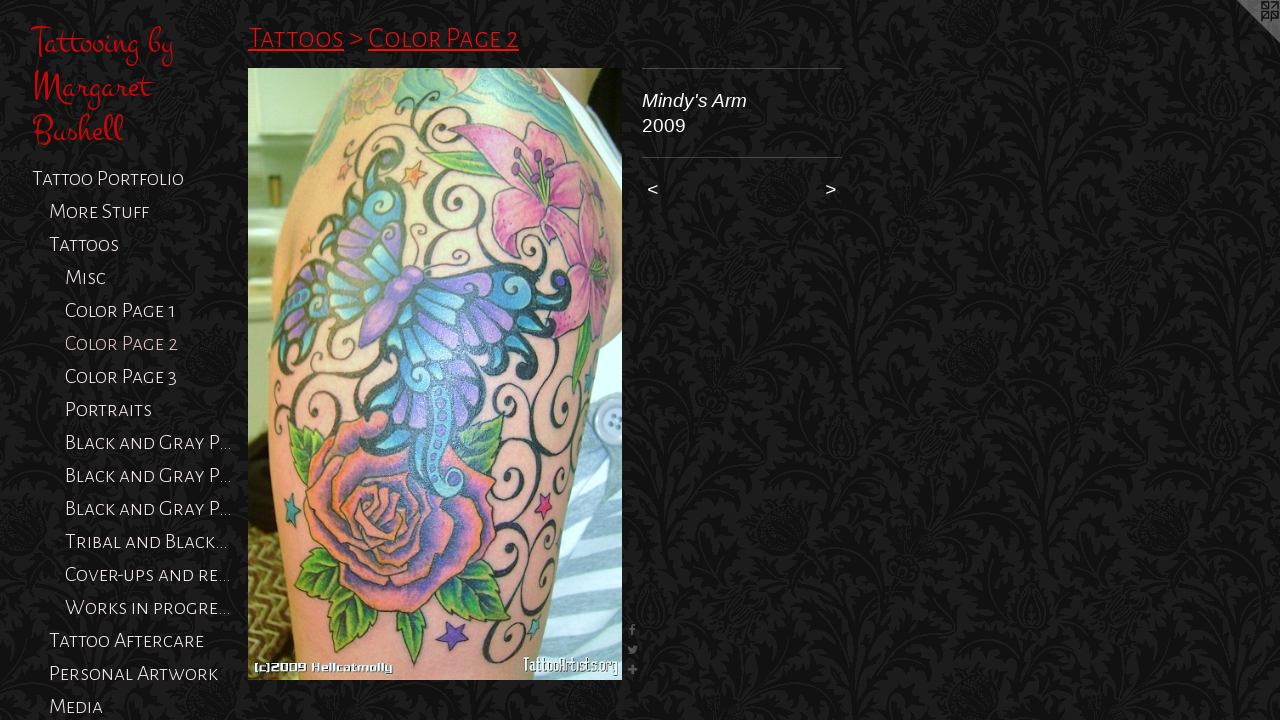

--- FILE ---
content_type: text/html;charset=utf-8
request_url: https://margaretbushell.com/artwork/768885-Mindy%27s%20Arm.html
body_size: 3389
content:
<!doctype html><html class="no-js a-image mobile-title-align--center has-mobile-menu-link--above p-artwork has-page-nav l-bricks mobile-menu-align--center has-wall-text "><head><meta charset="utf-8" /><meta content="IE=edge" http-equiv="X-UA-Compatible" /><meta http-equiv="X-OPP-Site-Id" content="13215" /><meta http-equiv="X-OPP-Revision" content="651" /><meta http-equiv="X-OPP-Locke-Environment" content="production" /><meta http-equiv="X-OPP-Locke-Release" content="v0.0.141" /><title>Tattooing by Margaret Bushell</title><link rel="canonical" href="https://margaretbushell.com/artwork/768885-Mindy%27s%20Arm.html" /><meta content="website" property="og:type" /><meta property="og:url" content="https://margaretbushell.com/artwork/768885-Mindy%27s%20Arm.html" /><meta property="og:title" content="Mindy's Arm" /><meta content="width=device-width, initial-scale=1" name="viewport" /><link type="text/css" rel="stylesheet" href="//cdnjs.cloudflare.com/ajax/libs/normalize/3.0.2/normalize.min.css" /><link type="text/css" rel="stylesheet" media="only all" href="//maxcdn.bootstrapcdn.com/font-awesome/4.3.0/css/font-awesome.min.css" /><link type="text/css" rel="stylesheet" media="not all and (min-device-width: 600px) and (min-device-height: 600px)" href="/release/locke/production/v0.0.141/css/small.css" /><link type="text/css" rel="stylesheet" media="only all and (min-device-width: 600px) and (min-device-height: 600px)" href="/release/locke/production/v0.0.141/css/large-bricks.css" /><link type="text/css" rel="stylesheet" media="not all and (min-device-width: 600px) and (min-device-height: 600px)" href="/r17538258030000000651/css/small-site.css" /><link type="text/css" rel="stylesheet" media="only all and (min-device-width: 600px) and (min-device-height: 600px)" href="/r17538258030000000651/css/large-site.css" /><link type="text/css" rel="stylesheet" media="only all and (min-device-width: 600px) and (min-device-height: 600px)" href="//fonts.googleapis.com/css?family=Alegreya+Sans+SC:300" /><link type="text/css" rel="stylesheet" media="only all and (min-device-width: 600px) and (min-device-height: 600px)" href="//fonts.googleapis.com/css?family=Montez" /><link type="text/css" rel="stylesheet" media="not all and (min-device-width: 600px) and (min-device-height: 600px)" href="//fonts.googleapis.com/css?family=Alegreya+Sans+SC:300&amp;text=MENUHomeTat%20PrfliwsCncLk" /><link type="text/css" rel="stylesheet" media="not all and (min-device-width: 600px) and (min-device-height: 600px)" href="//fonts.googleapis.com/css?family=Montez&amp;text=Tatoing%20byMreBushl" /><script>window.OPP = window.OPP || {};
OPP.modernMQ = 'only all';
OPP.smallMQ = 'not all and (min-device-width: 600px) and (min-device-height: 600px)';
OPP.largeMQ = 'only all and (min-device-width: 600px) and (min-device-height: 600px)';
OPP.downURI = '/x/2/1/5/13215/.down';
OPP.gracePeriodURI = '/x/2/1/5/13215/.grace_period';
OPP.imgL = function (img) {
  !window.lazySizes && img.onerror();
};
OPP.imgE = function (img) {
  img.onerror = img.onload = null;
  img.src = img.getAttribute('data-src');
  //img.srcset = img.getAttribute('data-srcset');
};</script><script src="/release/locke/production/v0.0.141/js/modernizr.js"></script><script src="/release/locke/production/v0.0.141/js/masonry.js"></script><script src="/release/locke/production/v0.0.141/js/respimage.js"></script><script src="/release/locke/production/v0.0.141/js/ls.aspectratio.js"></script><script src="/release/locke/production/v0.0.141/js/lazysizes.js"></script><script src="/release/locke/production/v0.0.141/js/large.js"></script><script src="/release/locke/production/v0.0.141/js/hammer.js"></script><script>if (!Modernizr.mq('only all')) { document.write('<link type="text/css" rel="stylesheet" href="/release/locke/production/v0.0.141/css/minimal.css">') }</script><style>.media-max-width {
  display: block;
}

@media (min-height: 847px) {

  .media-max-width {
    max-width: 440.0px;
  }

}

@media (max-height: 847px) {

  .media-max-width {
    max-width: 51.94444444444444vh;
  }

}</style><script>(function(i,s,o,g,r,a,m){i['GoogleAnalyticsObject']=r;i[r]=i[r]||function(){
(i[r].q=i[r].q||[]).push(arguments)},i[r].l=1*new Date();a=s.createElement(o),
m=s.getElementsByTagName(o)[0];a.async=1;a.src=g;m.parentNode.insertBefore(a,m)
})(window,document,'script','//www.google-analytics.com/analytics.js','ga');
ga('create', 'UA-8746026-3', 'auto');
ga('send', 'pageview');</script></head><body><nav class=" hidden--large"><a id="mobile-menu-link" class="mobile-menu-link hidden--no-js hidden--large">MENU</a><ul class=" site-nav"><li class="nav-item nav-home "><a class="nav-link " href="/home.html">Home</a></li><li class="nav-item expanded nav-museum "><a class="nav-link " href="/section/98779.html">Tattoo Portfolio</a><ul><li class="nav-gallery nav-item expanded "><a class="nav-link " href="/section/472002-More%20Stuff.html">More Stuff</a></li><li class="nav-item expanded nav-museum "><a class="nav-link " href="/section/98941-Tattoos.html">Tattoos</a><ul><li class="nav-gallery nav-item expanded "><a class="nav-link " href="/section/242675-Misc.html">Misc</a></li><li class="nav-gallery nav-item expanded "><a class="nav-link " href="/section/98942-Color%20Page%201.html">Color Page 1</a></li><li class="nav-gallery nav-item expanded "><a class="selected nav-link " href="/section/98943-Color%20Page%202.html">Color Page 2</a></li><li class="nav-gallery nav-item expanded "><a class="nav-link " href="/section/413764-Color%20Page%203.html">Color Page 3</a></li><li class="nav-gallery nav-item expanded "><a class="nav-link " href="/section/118576-Portraits.html">Portraits</a></li><li class="nav-gallery nav-item expanded "><a class="nav-link " href="/section/98944-Black%20and%20Gray%20Page%201.html">Black and Gray Page 1</a></li><li class="nav-gallery nav-item expanded "><a class="nav-link " href="/section/98945-Black%20and%20Gray%20Page%202.html">Black and Gray Page 2</a></li><li class="nav-gallery nav-item expanded "><a class="nav-link " href="/section/413763-Black%20and%20Gray%20Page%203.html">Black and Gray Page 3</a></li><li class="nav-gallery nav-item expanded "><a class="nav-link " href="/section/98947-Tribal%20and%20Blackwork.html">Tribal and Blackwork</a></li><li class="nav-gallery nav-item expanded "><a class="nav-link " href="/section/98948-Cover-ups%20and%20reworked.html">Cover-ups and reworked</a></li><li class="nav-gallery nav-item expanded "><a class="nav-link " href="/artwork/1477715-dragon%20sleeve.html">Works in progress</a></li></ul></li><li class="nav-gallery nav-item expanded "><a class="nav-link " href="/artwork/2095150-Tattoo%20Aftercare%20Instructions.html">Tattoo Aftercare</a></li><li class="nav-gallery nav-item expanded "><a class="nav-link " href="/section/98792-Personal%20Artwork.html">Personal Artwork</a></li><li class="nav-gallery nav-item expanded "><a class="nav-link " href="/section/177978-Media.html">Media</a></li></ul></li><li class="d0 nav-divider hidden--small"></li><li class="nav-news nav-item "><a class="nav-link " href="/news.html">News</a></li><li class="d0 nav-divider hidden--small"></li><li class="nav-item nav-contact "><a class="nav-link " href="/contact.html">Contact Me</a></li><li class="d0 nav-divider hidden--small"></li><li class="nav-links nav-item "><a class="nav-link " href="/links.html">Links</a></li></ul></nav><header id="header"><a class=" site-title" href="/home.html"><span class=" site-title-text u-break-word">Tattooing by Margaret Bushell</span><div class=" site-title-media"></div></a></header><div class=" content"><nav class=" hidden--small" id="nav"><header><a class=" site-title" href="/home.html"><span class=" site-title-text u-break-word">Tattooing by Margaret Bushell</span><div class=" site-title-media"></div></a></header><ul class=" site-nav"><li class="nav-item nav-home "><a class="nav-link " href="/home.html">Home</a></li><li class="nav-item expanded nav-museum "><a class="nav-link " href="/section/98779.html">Tattoo Portfolio</a><ul><li class="nav-gallery nav-item expanded "><a class="nav-link " href="/section/472002-More%20Stuff.html">More Stuff</a></li><li class="nav-item expanded nav-museum "><a class="nav-link " href="/section/98941-Tattoos.html">Tattoos</a><ul><li class="nav-gallery nav-item expanded "><a class="nav-link " href="/section/242675-Misc.html">Misc</a></li><li class="nav-gallery nav-item expanded "><a class="nav-link " href="/section/98942-Color%20Page%201.html">Color Page 1</a></li><li class="nav-gallery nav-item expanded "><a class="selected nav-link " href="/section/98943-Color%20Page%202.html">Color Page 2</a></li><li class="nav-gallery nav-item expanded "><a class="nav-link " href="/section/413764-Color%20Page%203.html">Color Page 3</a></li><li class="nav-gallery nav-item expanded "><a class="nav-link " href="/section/118576-Portraits.html">Portraits</a></li><li class="nav-gallery nav-item expanded "><a class="nav-link " href="/section/98944-Black%20and%20Gray%20Page%201.html">Black and Gray Page 1</a></li><li class="nav-gallery nav-item expanded "><a class="nav-link " href="/section/98945-Black%20and%20Gray%20Page%202.html">Black and Gray Page 2</a></li><li class="nav-gallery nav-item expanded "><a class="nav-link " href="/section/413763-Black%20and%20Gray%20Page%203.html">Black and Gray Page 3</a></li><li class="nav-gallery nav-item expanded "><a class="nav-link " href="/section/98947-Tribal%20and%20Blackwork.html">Tribal and Blackwork</a></li><li class="nav-gallery nav-item expanded "><a class="nav-link " href="/section/98948-Cover-ups%20and%20reworked.html">Cover-ups and reworked</a></li><li class="nav-gallery nav-item expanded "><a class="nav-link " href="/artwork/1477715-dragon%20sleeve.html">Works in progress</a></li></ul></li><li class="nav-gallery nav-item expanded "><a class="nav-link " href="/artwork/2095150-Tattoo%20Aftercare%20Instructions.html">Tattoo Aftercare</a></li><li class="nav-gallery nav-item expanded "><a class="nav-link " href="/section/98792-Personal%20Artwork.html">Personal Artwork</a></li><li class="nav-gallery nav-item expanded "><a class="nav-link " href="/section/177978-Media.html">Media</a></li></ul></li><li class="d0 nav-divider hidden--small"></li><li class="nav-news nav-item "><a class="nav-link " href="/news.html">News</a></li><li class="d0 nav-divider hidden--small"></li><li class="nav-item nav-contact "><a class="nav-link " href="/contact.html">Contact Me</a></li><li class="d0 nav-divider hidden--small"></li><li class="nav-links nav-item "><a class="nav-link " href="/links.html">Links</a></li></ul><footer><div class=" copyright">© MARGARET BUSHELL</div><div class=" credit"><a href="http://otherpeoplespixels.com/ref/margaretbushell.com" target="_blank">Website by OtherPeoplesPixels</a></div></footer></nav><main id="main"><a class=" logo hidden--small" href="http://otherpeoplespixels.com/ref/margaretbushell.com" title="Website by OtherPeoplesPixels" target="_blank"></a><div class=" page clearfix media-max-width"><h1 class="parent-title title"><a class=" title-segment hidden--small" href="/section/98941-Tattoos.html">Tattoos</a><span class=" title-sep hidden--small"> &gt; </span><a class=" title-segment" href="/section/98943-Color%20Page%202.html">Color Page 2</a></h1><div class=" media-and-info"><div class=" page-media-wrapper media"><a class=" page-media" title="Mindy's Arm" href="/artwork/759969-Skull%20and%20flames.html" id="media"><img data-aspectratio="440/720" class="u-img " alt="Mindy's Arm" src="//img-cache.oppcdn.com/fixed/13215/assets/G2pZqeAi.jpg" srcset="//img-cache.oppcdn.com/img/v1.0/s:13215/t:QkxBTksrVEVYVCtIRVJF/p:12/g:tl/o:2.5/a:50/q:90/1400x720-G2pZqeAi.jpg/440x720/0660983336a1dd7fa204f2ac32ab85c5.jpg 440w,
//img-cache.oppcdn.com/img/v1.0/s:13215/t:QkxBTksrVEVYVCtIRVJF/p:12/g:tl/o:2.5/a:50/q:90/984x588-G2pZqeAi.jpg/359x588/1d148bb3085027389a3d253292f7ccc3.jpg 359w,
//img-cache.oppcdn.com/fixed/13215/assets/G2pZqeAi.jpg 293w" sizes="(max-device-width: 599px) 100vw,
(max-device-height: 599px) 100vw,
(max-width: 293px) 293px,
(max-height: 480px) 293px,
(max-width: 359px) 359px,
(max-height: 588px) 359px,
440px" /></a><a class=" zoom-corner" style="display: none" id="zoom-corner"><span class=" zoom-icon fa fa-search-plus"></span></a><div class="share-buttons a2a_kit social-icons hidden--small" data-a2a-title="Mindy's Arm" data-a2a-url="https://margaretbushell.com/artwork/768885-Mindy%27s%20Arm.html"><a class="u-img-link a2a_button_facebook share-button "><span class="facebook social-icon fa-facebook fa "></span></a><a class="u-img-link share-button a2a_button_twitter "><span class="twitter fa-twitter social-icon fa "></span></a><a target="_blank" class="u-img-link share-button a2a_dd " href="https://www.addtoany.com/share_save"><span class="social-icon share fa-plus fa "></span></a></div></div><div class=" info border-color"><div class=" wall-text border-color"><div class=" wt-item wt-title">Mindy's Arm</div><div class=" wt-item wt-date">2009</div></div><div class=" page-nav hidden--small border-color clearfix"><a class=" prev" id="artwork-prev" href="/artwork/768888-Sparrow%20and%20heart.html">&lt; <span class=" m-hover-show">previous</span></a> <a class=" next" id="artwork-next" href="/artwork/759969-Skull%20and%20flames.html"><span class=" m-hover-show">next</span> &gt;</a></div></div></div><div class="share-buttons a2a_kit social-icons hidden--large" data-a2a-title="Mindy's Arm" data-a2a-url="https://margaretbushell.com/artwork/768885-Mindy%27s%20Arm.html"><a class="u-img-link a2a_button_facebook share-button "><span class="facebook social-icon fa-facebook fa "></span></a><a class="u-img-link share-button a2a_button_twitter "><span class="twitter fa-twitter social-icon fa "></span></a><a target="_blank" class="u-img-link share-button a2a_dd " href="https://www.addtoany.com/share_save"><span class="social-icon share fa-plus fa "></span></a></div></div></main></div><footer><div class=" copyright">© MARGARET BUSHELL</div><div class=" credit"><a href="http://otherpeoplespixels.com/ref/margaretbushell.com" target="_blank">Website by OtherPeoplesPixels</a></div></footer><div class=" modal zoom-modal" style="display: none" id="zoom-modal"><style>@media (min-aspect-ratio: 11/18) {

  .zoom-media {
    width: auto;
    max-height: 720px;
    height: 100%;
  }

}

@media (max-aspect-ratio: 11/18) {

  .zoom-media {
    height: auto;
    max-width: 440px;
    width: 100%;
  }

}
@supports (object-fit: contain) {
  img.zoom-media {
    object-fit: contain;
    width: 100%;
    height: 100%;
    max-width: 440px;
    max-height: 720px;
  }
}</style><div class=" zoom-media-wrapper"><img onerror="OPP.imgE(this);" onload="OPP.imgL(this);" data-src="//img-cache.oppcdn.com/fixed/13215/assets/G2pZqeAi.jpg" data-srcset="//img-cache.oppcdn.com/img/v1.0/s:13215/t:QkxBTksrVEVYVCtIRVJF/p:12/g:tl/o:2.5/a:50/q:90/1400x720-G2pZqeAi.jpg/440x720/0660983336a1dd7fa204f2ac32ab85c5.jpg 440w,
//img-cache.oppcdn.com/img/v1.0/s:13215/t:QkxBTksrVEVYVCtIRVJF/p:12/g:tl/o:2.5/a:50/q:90/984x588-G2pZqeAi.jpg/359x588/1d148bb3085027389a3d253292f7ccc3.jpg 359w,
//img-cache.oppcdn.com/fixed/13215/assets/G2pZqeAi.jpg 293w" data-sizes="(max-device-width: 599px) 100vw,
(max-device-height: 599px) 100vw,
(max-width: 293px) 293px,
(max-height: 480px) 293px,
(max-width: 359px) 359px,
(max-height: 588px) 359px,
440px" class="zoom-media lazyload hidden--no-js " alt="Mindy's Arm" /><noscript><img class="zoom-media " alt="Mindy's Arm" src="//img-cache.oppcdn.com/fixed/13215/assets/G2pZqeAi.jpg" /></noscript></div></div><div class=" offline"></div><script src="/release/locke/production/v0.0.141/js/small.js"></script><script src="/release/locke/production/v0.0.141/js/artwork.js"></script><script>var a2a_config = a2a_config || {};a2a_config.prioritize = ['facebook','twitter','linkedin','googleplus','pinterest','instagram','tumblr','share'];a2a_config.onclick = 1;(function(){  var a = document.createElement('script');  a.type = 'text/javascript'; a.async = true;  a.src = '//static.addtoany.com/menu/page.js';  document.getElementsByTagName('head')[0].appendChild(a);})();</script><script>window.oppa=window.oppa||function(){(oppa.q=oppa.q||[]).push(arguments)};oppa('config','pathname','production/v0.0.141/13215');oppa('set','g','true');oppa('set','l','bricks');oppa('set','p','artwork');oppa('set','a','image');oppa('rect','m','media','main');oppa('send');</script><script async="" src="/release/locke/production/v0.0.141/js/analytics.js"></script><script src="https://otherpeoplespixels.com/static/enable-preview.js"></script></body></html>

--- FILE ---
content_type: text/css;charset=utf-8
request_url: https://margaretbushell.com/r17538258030000000651/css/large-site.css
body_size: 573
content:
body {
  background-color: #111111;
  font-weight: normal;
  font-style: normal;
  font-family: "Trebuchet MS", "Helvetica", sans-serif;
}

body {
  color: #ffffff;
}

main a {
  color: #fbf9f9;
}

main a:hover {
  text-decoration: underline;
  color: #e7dada;
}

main a:visited {
  color: #e7dada;
}

.site-title, .mobile-menu-icon {
  color: #cb0606;
}

.site-nav, .mobile-menu-link, nav:before, nav:after {
  color: #f8ecec;
}

.site-nav a {
  color: #f8ecec;
}

.site-nav a:hover {
  text-decoration: none;
  color: #eac7c7;
}

.site-nav a:visited {
  color: #f8ecec;
}

.site-nav a.selected {
  color: #eac7c7;
}

.site-nav:hover a.selected {
  color: #f8ecec;
}

footer {
  color: #928c8b;
}

footer a {
  color: #fbf9f9;
}

footer a:hover {
  text-decoration: underline;
  color: #e7dada;
}

footer a:visited {
  color: #e7dada;
}

.title, .news-item-title, .flex-page-title {
  color: #EF0C0C;
}

.title a {
  color: #EF0C0C;
}

.title a:hover {
  text-decoration: none;
  color: #f53939;
}

.title a:visited {
  color: #EF0C0C;
}

.hr, .hr-before:before, .hr-after:after, .hr-before--small:before, .hr-before--large:before, .hr-after--small:after, .hr-after--large:after {
  border-top-color: #999999;
}

.button {
  background: #fbf9f9;
  color: #111111;
}

.social-icon {
  background-color: #ffffff;
  color: #111111;
}

.welcome-modal {
  background-color: #111111;
}

.share-button .social-icon {
  color: #ffffff;
}

body {
  background-image: url(//static.otherpeoplespixels.com/images/backgrounds/wallpaper_floral1-3.jpg);
}

.welcome-modal {
  background-image: url(//static.otherpeoplespixels.com/images/backgrounds/wallpaper_floral1-3.jpg);
}

.site-title {
  font-family: "Montez", sans-serif;
  font-style: normal;
  font-weight: 400;
}

.site-nav {
  font-family: "Alegreya Sans SC", sans-serif;
  font-style: normal;
  font-weight: 300;
}

.section-title, .parent-title, .news-item-title, .link-name, .preview-placeholder, .preview-image, .flex-page-title {
  font-family: "Alegreya Sans SC", sans-serif;
  font-style: normal;
  font-weight: 300;
}

body {
  font-size: 19px;
}

.site-title {
  font-size: 37px;
}

.site-nav {
  font-size: 22px;
}

.title, .news-item-title, .link-name, .flex-page-title {
  font-size: 29px;
}

.border-color {
  border-color: hsla(0, 0%, 100%, 0.2);
}

.p-artwork .page-nav a {
  color: #ffffff;
}

.p-artwork .page-nav a:hover {
  text-decoration: none;
  color: #ffffff;
}

.p-artwork .page-nav a:visited {
  color: #ffffff;
}

.wordy {
  text-align: left;
}

--- FILE ---
content_type: text/css;charset=utf-8
request_url: https://margaretbushell.com/r17538258030000000651/css/small-site.css
body_size: 386
content:
body {
  background-color: #111111;
  font-weight: normal;
  font-style: normal;
  font-family: "Trebuchet MS", "Helvetica", sans-serif;
}

body {
  color: #ffffff;
}

main a {
  color: #fbf9f9;
}

main a:hover {
  text-decoration: underline;
  color: #e7dada;
}

main a:visited {
  color: #e7dada;
}

.site-title, .mobile-menu-icon {
  color: #cb0606;
}

.site-nav, .mobile-menu-link, nav:before, nav:after {
  color: #f8ecec;
}

.site-nav a {
  color: #f8ecec;
}

.site-nav a:hover {
  text-decoration: none;
  color: #eac7c7;
}

.site-nav a:visited {
  color: #f8ecec;
}

.site-nav a.selected {
  color: #eac7c7;
}

.site-nav:hover a.selected {
  color: #f8ecec;
}

footer {
  color: #928c8b;
}

footer a {
  color: #fbf9f9;
}

footer a:hover {
  text-decoration: underline;
  color: #e7dada;
}

footer a:visited {
  color: #e7dada;
}

.title, .news-item-title, .flex-page-title {
  color: #EF0C0C;
}

.title a {
  color: #EF0C0C;
}

.title a:hover {
  text-decoration: none;
  color: #f53939;
}

.title a:visited {
  color: #EF0C0C;
}

.hr, .hr-before:before, .hr-after:after, .hr-before--small:before, .hr-before--large:before, .hr-after--small:after, .hr-after--large:after {
  border-top-color: #999999;
}

.button {
  background: #fbf9f9;
  color: #111111;
}

.social-icon {
  background-color: #ffffff;
  color: #111111;
}

.welcome-modal {
  background-color: #111111;
}

.site-title {
  font-family: "Montez", sans-serif;
  font-style: normal;
  font-weight: 400;
}

nav {
  font-family: "Alegreya Sans SC", sans-serif;
  font-style: normal;
  font-weight: 300;
}

.wordy {
  text-align: left;
}

.site-title {
  font-size: 1.8125rem;
}

footer .credit a {
  color: #ffffff;
}

--- FILE ---
content_type: text/css; charset=utf-8
request_url: https://fonts.googleapis.com/css?family=Alegreya+Sans+SC:300&text=MENUHomeTat%20PrfliwsCncLk
body_size: -428
content:
@font-face {
  font-family: 'Alegreya Sans SC';
  font-style: normal;
  font-weight: 300;
  src: url(https://fonts.gstatic.com/l/font?kit=mtGm4-RGJqfMvt7P8FUr0Q1j-Hf1DuJH0iFrN4J-AfdNei9Z4HFcMWVo5HE-4A_aytP5G4L0hzE&skey=704b9e61376d7cb6&v=v24) format('woff2');
}


--- FILE ---
content_type: text/css; charset=utf-8
request_url: https://fonts.googleapis.com/css?family=Montez&text=Tatoing%20byMreBushl
body_size: -460
content:
@font-face {
  font-family: 'Montez';
  font-style: normal;
  font-weight: 400;
  src: url(https://fonts.gstatic.com/l/font?kit=845ZNMk5GoGIX8lm0bDYSd677WKFEL6eTgjKIufd27s5z6KLcQ&skey=f103622e34a5cc95&v=v25) format('woff2');
}


--- FILE ---
content_type: text/plain
request_url: https://www.google-analytics.com/j/collect?v=1&_v=j102&a=2101428705&t=pageview&_s=1&dl=https%3A%2F%2Fmargaretbushell.com%2Fartwork%2F768885-Mindy%2527s%2520Arm.html&ul=en-us%40posix&dt=Tattooing%20by%20Margaret%20Bushell&sr=1280x720&vp=1280x720&_u=IEBAAEABAAAAACAAI~&jid=495447273&gjid=888892840&cid=288815631.1769004417&tid=UA-8746026-3&_gid=481295258.1769004417&_r=1&_slc=1&z=74958136
body_size: -452
content:
2,cG-Z3SZS8J61Y